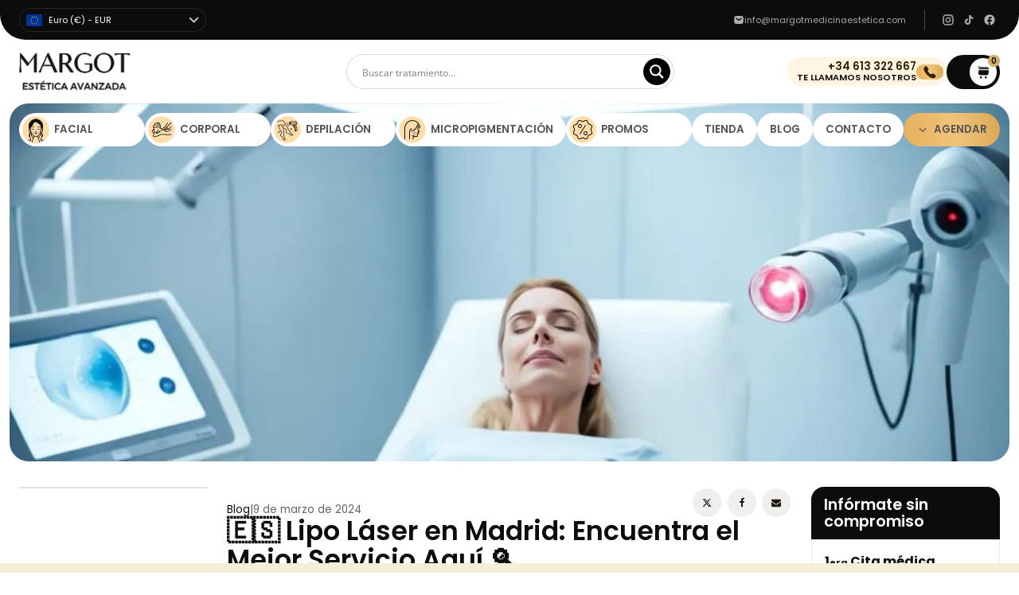

--- FILE ---
content_type: text/html; charset=UTF-8
request_url: https://margotmedicinaestetica.com/lipo-laser-madrid/?seraph_accel_gf=1768782010616
body_size: 2005
content:
<!DOCTYPE html>
<html> <head><meta name="robots" content="noindex"><meta http-equiv="Content-Type" content="text/html;charset=UTF-8"></head> <body><div class="wpforms-container wpforms-container-full wpforms-render-modern" id="wpforms-57892" data-lzl-fr="9e695be9facc7eac4db6e1e3371f89b9"><form id="wpforms-form-57892" class="wpforms-validate wpforms-form wpforms-ajax-form" data-formid="57892" method="post" enctype="multipart/form-data" action="/lipo-laser-madrid/" data-token="e7d44da2a68783f883ad71ffe8aa3c36" data-token-time="1768782012"><div class="wpforms-hidden" id="wpforms-error-noscript">Por favor, activa JavaScript en tu navegador para completar este formulario.</div><div class="wpforms-field-container"><div id="wpforms-57892-field_1-container" class="wpforms-field wpforms-field-name" data-field-id="1"><fieldset><legend class="wpforms-field-label wpforms-label-hide" aria-hidden="false">Nombre <span class="wpforms-required-label" aria-hidden="true">*</span></legend><div class="wpforms-field-row wpforms-field-medium"><div class="wpforms-field-row-block wpforms-first wpforms-one-half"><input type="text" id="wpforms-57892-field_1" class="wpforms-field-name-first wpforms-field-required" name="wpforms[fields][1][first]" placeholder="Nombre" aria-errormessage="wpforms-57892-field_1-error" required><label for="wpforms-57892-field_1" class="wpforms-field-sublabel after wpforms-sublabel-hide">Nombre</label></div><div class="wpforms-field-row-block wpforms-one-half"><input type="text" id="wpforms-57892-field_1-last" class="wpforms-field-name-last wpforms-field-required" name="wpforms[fields][1][last]" placeholder="Apellido" aria-errormessage="wpforms-57892-field_1-last-error" required><label for="wpforms-57892-field_1-last" class="wpforms-field-sublabel after wpforms-sublabel-hide">Apellidos</label></div></div></fieldset></div><div id="wpforms-57892-field_2-container" class="wpforms-field wpforms-field-email" data-field-id="2"><label class="wpforms-field-label wpforms-label-hide" for="wpforms-57892-field_2" aria-hidden="false">Correo electrónico <span class="wpforms-required-label" aria-hidden="true">*</span></label><input type="email" id="wpforms-57892-field_2" class="wpforms-field-medium wpforms-field-required" name="wpforms[fields][2]" placeholder="Correo electrónico" spellcheck="false" aria-errormessage="wpforms-57892-field_2-error" required></div><div id="wpforms-57892-field_3-container" class="wpforms-field wpforms-field-phone" data-field-id="3"><label class="wpforms-field-label wpforms-label-hide" for="wpforms-57892-field_3" aria-hidden="false">Teléfono <span class="wpforms-required-label" aria-hidden="true">*</span></label><input type="tel" id="wpforms-57892-field_3" class="wpforms-field-medium wpforms-field-required" data-rule-int-phone-field="true" name="wpforms[fields][3]" placeholder="Teléfono" aria-errormessage="wpforms-57892-field_3-error" required></div><div id="wpforms-57892-field_4-container" class="wpforms-field wpforms-field-checkbox" data-field-id="4"><fieldset><legend class="wpforms-field-label wpforms-label-hide" aria-hidden="false">Casillas de verificación <span class="wpforms-required-label" aria-hidden="true">*</span></legend><ul id="wpforms-57892-field_4" class="wpforms-field-required"><li class="choice-1 depth-1"><input type="checkbox" id="wpforms-57892-field_4_1" name="wpforms[fields][4][]" value='ESTOY DE ACUERDO CON LA &lt;a class="link-politica" href="https://margotmedicinaestetica.com/politica-privacidad/"&gt;POLÍTICA DE PRIVACIDAD&lt;/a&gt;' aria-errormessage="wpforms-57892-field_4_1-error" required><label class="wpforms-field-label-inline" for="wpforms-57892-field_4_1">ESTOY DE ACUERDO CON LA <a class="link-politica" href="https://margotmedicinaestetica.com/politica-privacidad/">POLÍTICA DE PRIVACIDAD</a></label></li></ul></fieldset></div><div id="wpforms-57892-field_6-container" class="wpforms-field wpforms-field-hidden" data-field-id="6"><input type="hidden" id="wpforms-57892-field_6" name="wpforms[fields][6]" value="🇪🇸 Lipo Láser en Madrid: Encuentra el Mejor Servicio Aquí 🔍"></div><div id="wpforms-57892-field_5-container" class="wpforms-field wpforms-field-hidden" data-field-id="5"><input type="hidden" id="wpforms-57892-field_5" name="wpforms[fields][5]" value="https://margotmedicinaestetica.com/lipo-laser-madrid/"></div></div><div class="wpforms-submit-container"><input type="hidden" name="wpforms[id]" value="57892"><input type="hidden" name="page_title" value="🇪🇸 Lipo Láser en Madrid: Encuentra el Mejor Servicio Aquí 🔍"><input type="hidden" name="page_url" value="https://margotmedicinaestetica.com/lipo-laser-madrid/"><input type="hidden" name="page_id" value="51652"><input type="hidden" name="wpforms[post_id]" value="51652"><button type="submit" name="wpforms[submit]" id="wpforms-submit-57892" class="wpforms-submit button-single-product" data-alt-text="ENVIANDO..." data-submit-text="INFÓRMATE AHORA" aria-live="assertive" value="wpforms-submit">INFÓRMATE AHORA</button><img src="[data-uri]" class="wpforms-submit-spinner" style="display: none;" width="26" height="26" alt="Cargando"></div><input type="hidden" id="ct_checkjs_wpforms_1" name="ct_checkjs_wpforms" value="0"><script type="o/js-lzl">setTimeout(function(){var ct_input_name = "ct_checkjs_wpforms_1";if (document.getElementById(ct_input_name) !== null) {var ct_input_value = document.getElementById(ct_input_name).value;document.getElementById(ct_input_name).value = document.getElementById(ct_input_name).value.replace(ct_input_value, '1096594661');}}, 1000);</script><input class="apbct_special_field apbct_email_id__wp_wpforms" name="apbct__email_id__wp_wpforms" aria-label="apbct__label_id__wp_wpforms" type="text" size="30" maxlength="200" autocomplete="off" value=""></form></div><div class="wpforms-container wpforms-container-full wpforms-render-modern" id="wpforms-57892" data-lzl-fr="9e695be9facc7eac4db6e1e3371f89b9"><form id="wpforms-form-57892" class="wpforms-validate wpforms-form wpforms-ajax-form" data-formid="57892" method="post" enctype="multipart/form-data" action="/lipo-laser-madrid/" data-token="e7d44da2a68783f883ad71ffe8aa3c36" data-token-time="1768782012"><div class="wpforms-hidden" id="wpforms-error-noscript">Por favor, activa JavaScript en tu navegador para completar este formulario.</div><div class="wpforms-field-container"><div id="wpforms-57892-field_1-container" class="wpforms-field wpforms-field-name" data-field-id="1"><fieldset><legend class="wpforms-field-label wpforms-label-hide" aria-hidden="false">Nombre <span class="wpforms-required-label" aria-hidden="true">*</span></legend><div class="wpforms-field-row wpforms-field-medium"><div class="wpforms-field-row-block wpforms-first wpforms-one-half"><input type="text" id="wpforms-57892-field_1" class="wpforms-field-name-first wpforms-field-required" name="wpforms[fields][1][first]" placeholder="Nombre" aria-errormessage="wpforms-57892-field_1-error" required><label for="wpforms-57892-field_1" class="wpforms-field-sublabel after wpforms-sublabel-hide">Nombre</label></div><div class="wpforms-field-row-block wpforms-one-half"><input type="text" id="wpforms-57892-field_1-last" class="wpforms-field-name-last wpforms-field-required" name="wpforms[fields][1][last]" placeholder="Apellido" aria-errormessage="wpforms-57892-field_1-last-error" required><label for="wpforms-57892-field_1-last" class="wpforms-field-sublabel after wpforms-sublabel-hide">Apellidos</label></div></div></fieldset></div><div id="wpforms-57892-field_2-container" class="wpforms-field wpforms-field-email" data-field-id="2"><label class="wpforms-field-label wpforms-label-hide" for="wpforms-57892-field_2" aria-hidden="false">Correo electrónico <span class="wpforms-required-label" aria-hidden="true">*</span></label><input type="email" id="wpforms-57892-field_2" class="wpforms-field-medium wpforms-field-required" name="wpforms[fields][2]" placeholder="Correo electrónico" spellcheck="false" aria-errormessage="wpforms-57892-field_2-error" required></div><div id="wpforms-57892-field_3-container" class="wpforms-field wpforms-field-phone" data-field-id="3"><label class="wpforms-field-label wpforms-label-hide" for="wpforms-57892-field_3" aria-hidden="false">Teléfono <span class="wpforms-required-label" aria-hidden="true">*</span></label><input type="tel" id="wpforms-57892-field_3" class="wpforms-field-medium wpforms-field-required" data-rule-int-phone-field="true" name="wpforms[fields][3]" placeholder="Teléfono" aria-errormessage="wpforms-57892-field_3-error" required></div><div id="wpforms-57892-field_4-container" class="wpforms-field wpforms-field-checkbox" data-field-id="4"><fieldset><legend class="wpforms-field-label wpforms-label-hide" aria-hidden="false">Casillas de verificación <span class="wpforms-required-label" aria-hidden="true">*</span></legend><ul id="wpforms-57892-field_4" class="wpforms-field-required"><li class="choice-1 depth-1"><input type="checkbox" id="wpforms-57892-field_4_1" name="wpforms[fields][4][]" value='ESTOY DE ACUERDO CON LA &lt;a class="link-politica" href="https://margotmedicinaestetica.com/politica-privacidad/"&gt;POLÍTICA DE PRIVACIDAD&lt;/a&gt;' aria-errormessage="wpforms-57892-field_4_1-error" required><label class="wpforms-field-label-inline" for="wpforms-57892-field_4_1">ESTOY DE ACUERDO CON LA <a class="link-politica" href="https://margotmedicinaestetica.com/politica-privacidad/">POLÍTICA DE PRIVACIDAD</a></label></li></ul></fieldset></div><div id="wpforms-57892-field_6-container" class="wpforms-field wpforms-field-hidden" data-field-id="6"><input type="hidden" id="wpforms-57892-field_6" name="wpforms[fields][6]" value="🇪🇸 Lipo Láser en Madrid: Encuentra el Mejor Servicio Aquí 🔍"></div><div id="wpforms-57892-field_5-container" class="wpforms-field wpforms-field-hidden" data-field-id="5"><input type="hidden" id="wpforms-57892-field_5" name="wpforms[fields][5]" value="https://margotmedicinaestetica.com/lipo-laser-madrid/"></div></div><div class="wpforms-submit-container"><input type="hidden" name="wpforms[id]" value="57892"><input type="hidden" name="page_title" value="🇪🇸 Lipo Láser en Madrid: Encuentra el Mejor Servicio Aquí 🔍"><input type="hidden" name="page_url" value="https://margotmedicinaestetica.com/lipo-laser-madrid/"><input type="hidden" name="page_id" value="51652"><input type="hidden" name="wpforms[post_id]" value="51652"><button type="submit" name="wpforms[submit]" id="wpforms-submit-57892" class="wpforms-submit button-single-product" data-alt-text="ENVIANDO..." data-submit-text="INFÓRMATE AHORA" aria-live="assertive" value="wpforms-submit">INFÓRMATE AHORA</button><img src="[data-uri]" class="wpforms-submit-spinner" style="display: none;" width="26" height="26" alt="Cargando"></div><input type="hidden" id="ct_checkjs_wpforms_2" name="ct_checkjs_wpforms" value="0"><script type="o/js-lzl">setTimeout(function(){var ct_input_name = "ct_checkjs_wpforms_2";if (document.getElementById(ct_input_name) !== null) {var ct_input_value = document.getElementById(ct_input_name).value;document.getElementById(ct_input_name).value = document.getElementById(ct_input_name).value.replace(ct_input_value, '1096594661');}}, 1000);</script><input class="apbct_special_field apbct_email_id__wp_wpforms" name="apbct__email_id__wp_wpforms" aria-label="apbct__label_id__wp_wpforms" type="text" size="30" maxlength="200" autocomplete="off" value=""></form></div></body> </html>


--- FILE ---
content_type: image/svg+xml
request_url: https://margotmedicinaestetica.com/wp-content/uploads/2024/08/mdi_instagram.svg
body_size: 352
content:
<svg width="16" height="16" viewBox="0 0 16 16" fill="none" xmlns="http://www.w3.org/2000/svg">
<path d="M5.19992 1.33334H10.7999C12.9333 1.33334 14.6666 3.06668 14.6666 5.20001V10.8C14.6666 11.8255 14.2592 12.809 13.5341 13.5342C12.8089 14.2593 11.8254 14.6667 10.7999 14.6667H5.19992C3.06659 14.6667 1.33325 12.9333 1.33325 10.8V5.20001C1.33325 4.17451 1.74063 3.191 2.46577 2.46586C3.19091 1.74072 4.17441 1.33334 5.19992 1.33334ZM5.06659 2.66668C4.43007 2.66668 3.81962 2.91953 3.36953 3.36962C2.91944 3.81971 2.66659 4.43016 2.66659 5.06668V10.9333C2.66659 12.26 3.73992 13.3333 5.06659 13.3333H10.9333C11.5698 13.3333 12.1802 13.0805 12.6303 12.6304C13.0804 12.1803 13.3333 11.5699 13.3333 10.9333V5.06668C13.3333 3.74001 12.2599 2.66668 10.9333 2.66668H5.06659ZM11.4999 3.66668C11.7209 3.66668 11.9329 3.75447 12.0892 3.91075C12.2455 4.06703 12.3333 4.279 12.3333 4.50001C12.3333 4.72102 12.2455 4.93299 12.0892 5.08927C11.9329 5.24555 11.7209 5.33334 11.4999 5.33334C11.2789 5.33334 11.0669 5.24555 10.9107 5.08927C10.7544 4.93299 10.6666 4.72102 10.6666 4.50001C10.6666 4.279 10.7544 4.06703 10.9107 3.91075C11.0669 3.75447 11.2789 3.66668 11.4999 3.66668ZM7.99992 4.66668C8.88397 4.66668 9.73182 5.01787 10.3569 5.64299C10.9821 6.26811 11.3333 7.11595 11.3333 8.00001C11.3333 8.88406 10.9821 9.73191 10.3569 10.357C9.73182 10.9822 8.88397 11.3333 7.99992 11.3333C7.11586 11.3333 6.26802 10.9822 5.6429 10.357C5.01777 9.73191 4.66658 8.88406 4.66658 8.00001C4.66658 7.11595 5.01777 6.26811 5.6429 5.64299C6.26802 5.01787 7.11586 4.66668 7.99992 4.66668ZM7.99992 6.00001C7.46949 6.00001 6.96078 6.21072 6.5857 6.5858C6.21063 6.96087 5.99992 7.46958 5.99992 8.00001C5.99992 8.53044 6.21063 9.03915 6.5857 9.41422C6.96078 9.7893 7.46949 10 7.99992 10C8.53035 10 9.03906 9.7893 9.41413 9.41422C9.7892 9.03915 9.99992 8.53044 9.99992 8.00001C9.99992 7.46958 9.7892 6.96087 9.41413 6.5858C9.03906 6.21072 8.53035 6.00001 7.99992 6.00001Z" fill="#B0B0B0"/>
</svg>
